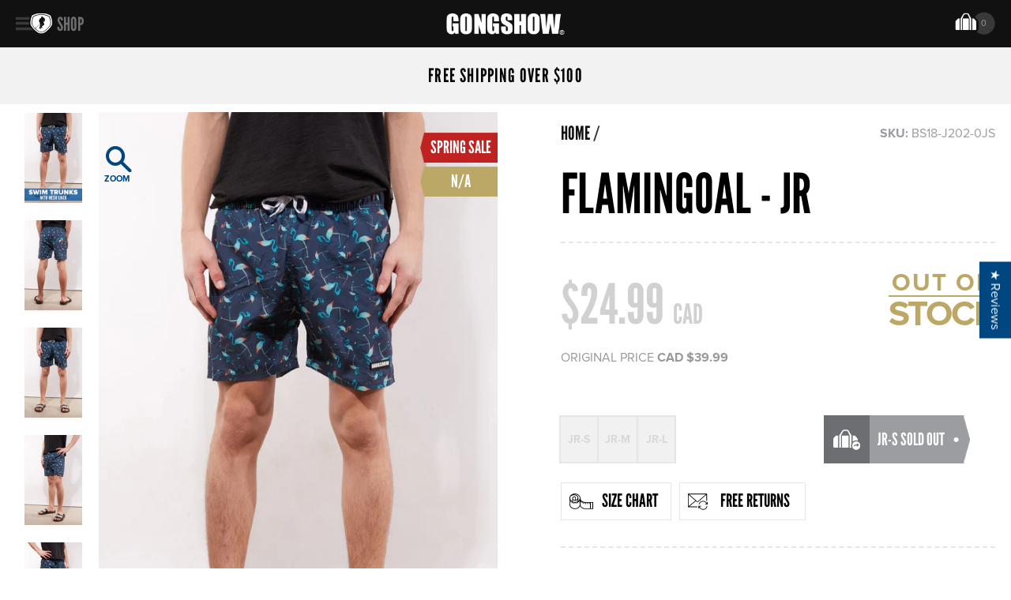

--- FILE ---
content_type: image/svg+xml
request_url: https://www.gongshowgear.ca/cdn/shop/t/66/assets/currency-usd.svg?v=179220826267860146171680819388
body_size: 117
content:
<?xml version="1.0" encoding="utf-8"?>
<!-- Generator: Adobe Illustrator 18.1.1, SVG Export Plug-In . SVG Version: 6.00 Build 0)  -->
<svg version="1.1" id="Layer_1" xmlns="http://www.w3.org/2000/svg" xmlns:xlink="http://www.w3.org/1999/xlink" x="0px" y="0px"
	 width="22.5px" height="15px" viewBox="0 0 22.5 15" enable-background="new 0 0 22.5 15" xml:space="preserve">
<g>
	<path fill="#231F20" d="M0,15V0h22.5v15v0H0z M22.4,15L22.4,15L22.4,15z M0.1,14.9h22.3l0-14.8H0.1V14.9z"/>
	<rect x="0" y="10.4" fill="#FFFFFF" width="22.4" height="1.1"/>
	<rect x="0" y="9.2" fill="#BF2033" width="22.4" height="1.1"/>
	<rect x="0" y="12.7" fill="#FFFFFF" width="22.4" height="1.1"/>
	<rect x="0" y="13.8" fill="#BF2033" width="22.4" height="1.1"/>
	<rect x="0" y="11.5" fill="#BF2033" width="22.4" height="1.1"/>
	<rect x="0" y="8.1" fill="#FFFFFF" width="22.4" height="1.1"/>
	<rect x="0" y="4.6" fill="#BF2033" width="22.4" height="1.1"/>
	<rect x="0" y="1.2" fill="#FFFFFF" width="22.4" height="1.1"/>
	<rect x="0" y="2.3" fill="#BF2033" width="22.4" height="1.1"/>
	<rect x="0" y="6.9" fill="#BF2033" width="22.4" height="1.1"/>
	<rect x="0" y="0" fill="#BF2033" width="22.4" height="1.1"/>
	<rect x="0" y="3.5" fill="#FFFFFF" width="22.4" height="1.1"/>
	<rect x="0" y="5.8" fill="#FFFFFF" width="22.4" height="1.1"/>
	<rect x="0" y="0" fill="#213065" width="9" height="8"/>
	<polygon fill="#FFFFFF" points="6.8,0.5 6.8,0.7 7,0.7 6.9,0.8 6.9,1 6.8,0.9 6.6,1 6.7,0.8 6.5,0.7 6.7,0.7 	"/>
	<polygon fill="#FFFFFF" points="6.8,2.1 6.8,2.3 7,2.3 6.9,2.5 6.9,2.6 6.8,2.5 6.6,2.6 6.7,2.5 6.5,2.3 6.7,2.3 	"/>
	<polygon fill="#FFFFFF" points="6.8,3.8 6.8,4 7,4 6.9,4.1 6.9,4.3 6.8,4.2 6.6,4.3 6.7,4.1 6.5,4 6.7,4 	"/>
	<polygon fill="#FFFFFF" points="6.8,5.5 6.8,5.7 7,5.7 6.9,5.8 6.9,6 6.8,5.9 6.6,6 6.7,5.8 6.5,5.7 6.7,5.7 	"/>
	<polygon fill="#FFFFFF" points="6.8,7.2 6.8,7.4 7,7.4 6.9,7.5 6.9,7.7 6.8,7.5 6.6,7.7 6.7,7.5 6.5,7.4 6.7,7.4 	"/>
	<polygon fill="#FFFFFF" points="5.3,0.5 5.3,0.7 5.5,0.7 5.4,0.8 5.4,1 5.3,0.9 5.1,1 5.2,0.8 5,0.7 5.2,0.7 	"/>
	<polygon fill="#FFFFFF" points="5.3,2.1 5.3,2.3 5.5,2.3 5.4,2.5 5.4,2.6 5.3,2.5 5.1,2.6 5.2,2.5 5,2.3 5.2,2.3 	"/>
	<polygon fill="#FFFFFF" points="5.3,3.8 5.3,4 5.5,4 5.4,4.1 5.4,4.3 5.3,4.2 5.1,4.3 5.2,4.1 5,4 5.2,4 	"/>
	<polygon fill="#FFFFFF" points="5.3,5.5 5.3,5.7 5.5,5.7 5.4,5.8 5.4,6 5.3,5.9 5.1,6 5.2,5.8 5,5.7 5.2,5.7 	"/>
	<polygon fill="#FFFFFF" points="5.3,7.2 5.3,7.4 5.5,7.4 5.4,7.5 5.4,7.7 5.3,7.5 5.1,7.7 5.2,7.5 5,7.4 5.2,7.4 	"/>
	<polygon fill="#FFFFFF" points="3.8,0.5 3.8,0.7 4,0.7 3.9,0.8 3.9,1 3.8,0.9 3.6,1 3.7,0.8 3.5,0.7 3.7,0.7 	"/>
	<polygon fill="#FFFFFF" points="3.8,2.1 3.8,2.3 4,2.3 3.9,2.5 3.9,2.6 3.8,2.5 3.6,2.6 3.7,2.5 3.5,2.3 3.7,2.3 	"/>
	<polygon fill="#FFFFFF" points="3.8,3.8 3.8,4 4,4 3.9,4.1 3.9,4.3 3.8,4.2 3.6,4.3 3.7,4.1 3.5,4 3.7,4 	"/>
	<polygon fill="#FFFFFF" points="3.8,5.5 3.8,5.7 4,5.7 3.9,5.8 3.9,6 3.8,5.9 3.6,6 3.7,5.8 3.5,5.7 3.7,5.7 	"/>
	<polygon fill="#FFFFFF" points="3.8,7.2 3.8,7.4 4,7.4 3.9,7.5 3.9,7.7 3.8,7.5 3.6,7.7 3.7,7.5 3.5,7.4 3.7,7.4 	"/>
	<polygon fill="#FFFFFF" points="2.3,0.5 2.3,0.7 2.5,0.7 2.4,0.8 2.4,1 2.3,0.9 2.1,1 2.2,0.8 2,0.7 2.2,0.7 	"/>
	<polygon fill="#FFFFFF" points="2.3,2.1 2.3,2.3 2.5,2.3 2.4,2.5 2.4,2.6 2.3,2.5 2.1,2.6 2.2,2.5 2,2.3 2.2,2.3 	"/>
	<polygon fill="#FFFFFF" points="2.3,3.8 2.3,4 2.5,4 2.4,4.1 2.4,4.3 2.3,4.2 2.1,4.3 2.2,4.1 2,4 2.2,4 	"/>
	<polygon fill="#FFFFFF" points="2.3,5.5 2.3,5.7 2.5,5.7 2.4,5.8 2.4,6 2.3,5.9 2.1,6 2.2,5.8 2,5.7 2.2,5.7 	"/>
	<polygon fill="#FFFFFF" points="2.3,7.2 2.3,7.4 2.5,7.4 2.4,7.5 2.4,7.7 2.3,7.5 2.1,7.7 2.2,7.5 2,7.4 2.2,7.4 	"/>
	<polygon fill="#FFFFFF" points="0.8,0.5 0.8,0.7 1,0.7 0.9,0.8 0.9,1 0.8,0.9 0.6,1 0.7,0.8 0.5,0.7 0.7,0.7 	"/>
	<polygon fill="#FFFFFF" points="0.8,2.1 0.8,2.3 1,2.3 0.9,2.5 0.9,2.6 0.8,2.5 0.6,2.6 0.7,2.5 0.5,2.3 0.7,2.3 	"/>
	<polygon fill="#FFFFFF" points="0.8,3.8 0.8,4 1,4 0.9,4.1 0.9,4.3 0.8,4.2 0.6,4.3 0.7,4.1 0.5,4 0.7,4 	"/>
	<polygon fill="#FFFFFF" points="0.8,5.5 0.8,5.7 1,5.7 0.9,5.8 0.9,6 0.8,5.9 0.6,6 0.7,5.8 0.5,5.7 0.7,5.7 	"/>
	<polygon fill="#FFFFFF" points="0.8,7.2 0.8,7.4 1,7.4 0.9,7.5 0.9,7.7 0.8,7.5 0.6,7.7 0.7,7.5 0.5,7.4 0.7,7.4 	"/>
	<polygon fill="#FFFFFF" points="7.5,1.3 7.6,1.5 7.8,1.5 7.6,1.6 7.7,1.8 7.5,1.7 7.4,1.8 7.4,1.6 7.3,1.5 7.5,1.5 	"/>
	<polygon fill="#FFFFFF" points="7.5,3 7.6,3.2 7.8,3.2 7.6,3.3 7.7,3.5 7.5,3.4 7.4,3.5 7.4,3.3 7.3,3.2 7.5,3.2 	"/>
	<polygon fill="#FFFFFF" points="7.5,4.7 7.6,4.9 7.8,4.9 7.6,5 7.7,5.2 7.5,5.1 7.4,5.2 7.4,5 7.3,4.9 7.5,4.9 	"/>
	<polygon fill="#FFFFFF" points="7.5,6.4 7.6,6.6 7.8,6.6 7.6,6.7 7.7,6.9 7.5,6.8 7.3,6.9 7.4,6.7 7.2,6.6 7.4,6.6 	"/>
	<polygon fill="#FFFFFF" points="6,1.3 6.1,1.5 6.3,1.5 6.1,1.6 6.2,1.8 6,1.7 5.9,1.8 5.9,1.6 5.8,1.5 6,1.5 	"/>
	<polygon fill="#FFFFFF" points="6,3 6.1,3.2 6.3,3.2 6.1,3.3 6.2,3.5 6,3.4 5.9,3.5 5.9,3.3 5.8,3.2 6,3.2 	"/>
	<polygon fill="#FFFFFF" points="6,4.7 6.1,4.9 6.3,4.9 6.1,5 6.2,5.2 6,5.1 5.9,5.2 5.9,5 5.8,4.9 6,4.9 	"/>
	<polygon fill="#FFFFFF" points="6,6.4 6.1,6.6 6.3,6.6 6.1,6.7 6.2,6.9 6,6.8 5.8,6.9 5.9,6.7 5.7,6.6 5.9,6.6 	"/>
	<polygon fill="#FFFFFF" points="4.5,1.3 4.6,1.4 4.8,1.4 4.6,1.6 4.7,1.8 4.5,1.6 4.4,1.8 4.4,1.6 4.3,1.4 4.5,1.4 	"/>
	<polygon fill="#FFFFFF" points="4.5,3 4.6,3.2 4.8,3.2 4.6,3.3 4.7,3.5 4.5,3.4 4.4,3.5 4.4,3.3 4.3,3.2 4.5,3.2 	"/>
	<polygon fill="#FFFFFF" points="4.5,4.7 4.6,4.9 4.8,4.9 4.6,5 4.7,5.2 4.5,5 4.4,5.2 4.4,5 4.3,4.9 4.5,4.9 	"/>
	<polygon fill="#FFFFFF" points="4.5,6.3 4.6,6.5 4.8,6.5 4.6,6.6 4.7,6.8 4.5,6.7 4.3,6.8 4.4,6.6 4.2,6.5 4.4,6.5 	"/>
	<polygon fill="#FFFFFF" points="3,1.2 3.1,1.4 3.3,1.4 3.1,1.5 3.2,1.7 3,1.6 2.9,1.7 2.9,1.5 2.8,1.4 3,1.4 	"/>
	<polygon fill="#FFFFFF" points="3,3 3.1,3.1 3.3,3.1 3.1,3.3 3.2,3.5 3,3.3 2.9,3.5 2.9,3.3 2.8,3.1 3,3.1 	"/>
	<polygon fill="#FFFFFF" points="3,4.7 3.1,4.8 3.3,4.8 3.1,5 3.2,5.1 3,5 2.9,5.1 2.9,5 2.8,4.8 3,4.8 	"/>
	<polygon fill="#FFFFFF" points="3,6.3 3.1,6.5 3.3,6.5 3.1,6.6 3.2,6.8 3,6.7 2.8,6.8 2.9,6.6 2.7,6.5 2.9,6.5 	"/>
	<polygon fill="#FFFFFF" points="1.5,1.2 1.6,1.4 1.8,1.4 1.6,1.5 1.7,1.7 1.5,1.6 1.4,1.7 1.4,1.5 1.3,1.4 1.5,1.4 	"/>
	<polygon fill="#FFFFFF" points="1.5,2.9 1.6,3.1 1.8,3.1 1.6,3.2 1.7,3.4 1.5,3.3 1.4,3.4 1.4,3.2 1.3,3.1 1.5,3.1 	"/>
	<polygon fill="#FFFFFF" points="1.5,4.6 1.6,4.8 1.8,4.8 1.6,4.9 1.7,5.1 1.5,5 1.4,5.1 1.4,4.9 1.3,4.8 1.5,4.8 	"/>
	<polygon fill="#FFFFFF" points="1.5,6.3 1.6,6.5 1.8,6.5 1.6,6.6 1.7,6.8 1.5,6.7 1.3,6.8 1.4,6.6 1.2,6.5 1.4,6.5 	"/>
	<polygon fill="#FFFFFF" points="8.3,0.5 8.3,0.7 8.5,0.7 8.4,0.8 8.4,1 8.3,0.9 8.1,1 8.2,0.8 8,0.7 8.2,0.7 	"/>
	<polygon fill="#FFFFFF" points="8.3,2.1 8.3,2.3 8.5,2.3 8.4,2.5 8.4,2.6 8.3,2.5 8.1,2.6 8.2,2.5 8,2.3 8.2,2.3 	"/>
	<polygon fill="#FFFFFF" points="8.3,3.8 8.3,4 8.5,4 8.4,4.1 8.4,4.3 8.3,4.2 8.1,4.3 8.2,4.1 8,4 8.2,4 	"/>
	<polygon fill="#FFFFFF" points="8.3,5.5 8.3,5.7 8.5,5.7 8.4,5.8 8.4,6 8.3,5.9 8.1,6 8.2,5.8 8,5.7 8.2,5.7 	"/>
	<polygon fill="#FFFFFF" points="8.3,7.2 8.3,7.4 8.5,7.4 8.4,7.5 8.4,7.7 8.3,7.5 8.1,7.7 8.2,7.5 8,7.4 8.2,7.4 	"/>
</g>
</svg>
